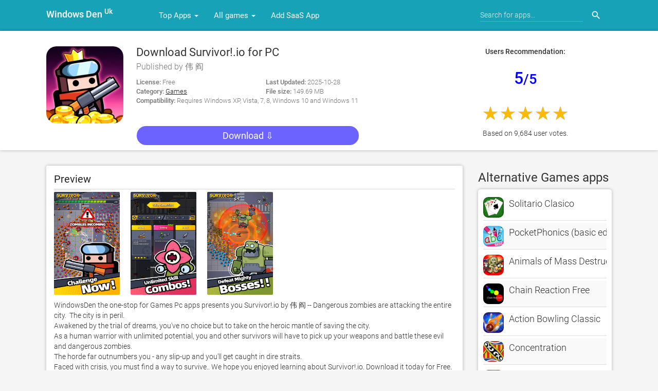

--- FILE ---
content_type: text/html; charset=UTF-8
request_url: https://windowsden.uk/1528941310/survivor-io
body_size: 12065
content:
<!doctype html>
<html lang="en-GB">




    <head>
    <meta charset="utf-8">
    <meta name="viewport" content="width=device-width">

            <title>Download Survivor!.io for PC - Free (Windows 11/10)</title>

            <meta name="description" content="Learn how to download, install and use Survivor!.io App For PC Windows 10/11 and MAC." />
            <meta name="keywords" content="Survivor!.io, Survivor!.io for Pc, Survivor!.io for Mac, Download Survivor!.io, Survivor!.io apk free download, Survivor!.io" />
            <meta property="og:site_name" content="Free Download"/>
            <meta property="og:type" content="article"/>
            <meta property="og:title" content="Survivor!.io for PC Free Download - Free Download"/>
            <meta property="og:description" content="From this page, see how to download, install  and enjoy Survivor!.io on your windows pc 10, 8 or 7 and Mac."/>
            <meta property="og:image" content="https://is2-ssl.mzstatic.com/image/thumb/Purple122/v4/0d/08/bf/0d08bf27-c57f-240f-b47e-eccc3b8d25b7/source/200x200bb.jpg">
            <link rel="canonical" href="https://windowsden.uk/1528941310/survivor-io" />
            <link rel="preload" as="image" href="https://is2-ssl.mzstatic.com/image/thumb/Purple122/v4/0d/08/bf/0d08bf27-c57f-240f-b47e-eccc3b8d25b7/source/200x200bb.jpg" />
 

       
            <!-- CSS and Scripts -->
            <!-- FancyBox -->
        <link rel="stylesheet" href="https://windowsden.uk/public/fancybox/source/jquery.fancybox.css?v=2.1.5" type="text/css" media="screen" />
        <style type="text/css">.round{border-radius:50%}.mobileHide{display:inline}@media  only screen and (min-device-width :320px) and (max-device-width :480px){.mobileHide{display:none}}

        .avatar{background:#205AAC;border-radius:10px;color:#e3eaef;display:inline-block;font-size:20px;font-weight:600;margin:0;position:relative;vertical-align:middle;line-height:1.28;height:110px;width:110px}.avatar[data-initial]::before{color:currentColor;content:attr(data-initial);left:50%;position:absolute;top:50%;transform:translate(-50%, -50%);z-index:1}.text-white{color:#fff;font-style: oblique;font-family:Comic Sans MS, Comic Sans, cursive;}</style>


    <link href="https://windowsden.uk/public/material/css/style.css" rel="stylesheet">
<link rel="icon" type="image/png" href="https://windowsden.uk/public/favicon.ico">
<script type="text/javascript" src="https://windowsden.uk/public/material/js/query.min.js"></script>

<style>

    /* fallback */
@font-face {
  font-family: 'Material Icons';
  font-style: normal;
  font-weight: 400;
  src: url(https://fonts.gstatic.com/s/materialicons/v41/flUhRq6tzZclQEJ-Vdg-IuiaDsNc.woff2) format('woff2');
}

.material-icons {
  font-family: 'Material Icons';
  font-weight: normal;
  font-style: normal;
  font-size: 24px;
  line-height: 1;
  letter-spacing: normal;
  text-transform: none;
  display: inline-block;
  white-space: nowrap;
  word-wrap: normal;
  direction: ltr;
  -moz-font-feature-settings: 'liga';
  -moz-osx-font-smoothing: grayscale;
}
</style>

<style>
    /* cyrillic-ext */
@font-face {
  font-family: 'Roboto';
  font-style: normal;
  font-weight: 300;
  src: local('Roboto Light'), local('Roboto-Light'), url(https://fonts.gstatic.com/s/roboto/v18/KFOlCnqEu92Fr1MmSU5fCRc4EsA.woff2) format('woff2');
  unicode-range: U+0460-052F, U+1C80-1C88, U+20B4, U+2DE0-2DFF, U+A640-A69F, U+FE2E-FE2F;
}
/* cyrillic */
@font-face {
  font-family: 'Roboto';
  font-style: normal;
  font-weight: 300;
  src: local('Roboto Light'), local('Roboto-Light'), url(https://fonts.gstatic.com/s/roboto/v18/KFOlCnqEu92Fr1MmSU5fABc4EsA.woff2) format('woff2');
  unicode-range: U+0400-045F, U+0490-0491, U+04B0-04B1, U+2116;
}
/* greek-ext */
@font-face {
  font-family: 'Roboto';
  font-style: normal;
  font-weight: 300;
  src: local('Roboto Light'), local('Roboto-Light'), url(https://fonts.gstatic.com/s/roboto/v18/KFOlCnqEu92Fr1MmSU5fCBc4EsA.woff2) format('woff2');
  unicode-range: U+1F00-1FFF;
}
/* greek */
@font-face {
  font-family: 'Roboto';
  font-style: normal;
  font-weight: 300;
  src: local('Roboto Light'), local('Roboto-Light'), url(https://fonts.gstatic.com/s/roboto/v18/KFOlCnqEu92Fr1MmSU5fBxc4EsA.woff2) format('woff2');
  unicode-range: U+0370-03FF;
}
/* vietnamese */
@font-face {
  font-family: 'Roboto';
  font-style: normal;
  font-weight: 300;
  src: local('Roboto Light'), local('Roboto-Light'), url(https://fonts.gstatic.com/s/roboto/v18/KFOlCnqEu92Fr1MmSU5fCxc4EsA.woff2) format('woff2');
  unicode-range: U+0102-0103, U+0110-0111, U+1EA0-1EF9, U+20AB;
}
/* latin-ext */
@font-face {
  font-family: 'Roboto';
  font-style: normal;
  font-weight: 300;
  src: local('Roboto Light'), local('Roboto-Light'), url(https://fonts.gstatic.com/s/roboto/v18/KFOlCnqEu92Fr1MmSU5fChc4EsA.woff2) format('woff2');
  unicode-range: U+0100-024F, U+0259, U+1E00-1EFF, U+2020, U+20A0-20AB, U+20AD-20CF, U+2113, U+2C60-2C7F, U+A720-A7FF;
}
/* latin */
@font-face {
  font-family: 'Roboto';
  font-style: normal;
  font-weight: 300;
  src: local('Roboto Light'), local('Roboto-Light'), url(https://fonts.gstatic.com/s/roboto/v18/KFOlCnqEu92Fr1MmSU5fBBc4.woff2) format('woff2');
  unicode-range: U+0000-00FF, U+0131, U+0152-0153, U+02BB-02BC, U+02C6, U+02DA, U+02DC, U+2000-206F, U+2074, U+20AC, U+2122, U+2191, U+2193, U+2212, U+2215, U+FEFF, U+FFFD;
}
/* cyrillic-ext */
@font-face {
  font-family: 'Roboto';
  font-style: normal;
  font-weight: 400;
  src: local('Roboto'), local('Roboto-Regular'), url(https://fonts.gstatic.com/s/roboto/v18/KFOmCnqEu92Fr1Mu72xKOzY.woff2) format('woff2');
  unicode-range: U+0460-052F, U+1C80-1C88, U+20B4, U+2DE0-2DFF, U+A640-A69F, U+FE2E-FE2F;
}
/* cyrillic */
@font-face {
  font-family: 'Roboto';
  font-style: normal;
  font-weight: 400;
  src: local('Roboto'), local('Roboto-Regular'), url(https://fonts.gstatic.com/s/roboto/v18/KFOmCnqEu92Fr1Mu5mxKOzY.woff2) format('woff2');
  unicode-range: U+0400-045F, U+0490-0491, U+04B0-04B1, U+2116;
}
/* greek-ext */
@font-face {
  font-family: 'Roboto';
  font-style: normal;
  font-weight: 400;
  src: local('Roboto'), local('Roboto-Regular'), url(https://fonts.gstatic.com/s/roboto/v18/KFOmCnqEu92Fr1Mu7mxKOzY.woff2) format('woff2');
  unicode-range: U+1F00-1FFF;
}
/* greek */
@font-face {
  font-family: 'Roboto';
  font-style: normal;
  font-weight: 400;
  src: local('Roboto'), local('Roboto-Regular'), url(https://fonts.gstatic.com/s/roboto/v18/KFOmCnqEu92Fr1Mu4WxKOzY.woff2) format('woff2');
  unicode-range: U+0370-03FF;
}
/* vietnamese */
@font-face {
  font-family: 'Roboto';
  font-style: normal;
  font-weight: 400;
  src: local('Roboto'), local('Roboto-Regular'), url(https://fonts.gstatic.com/s/roboto/v18/KFOmCnqEu92Fr1Mu7WxKOzY.woff2) format('woff2');
  unicode-range: U+0102-0103, U+0110-0111, U+1EA0-1EF9, U+20AB;
}
/* latin-ext */
@font-face {
  font-family: 'Roboto';
  font-style: normal;
  font-weight: 400;
  src: local('Roboto'), local('Roboto-Regular'), url(https://fonts.gstatic.com/s/roboto/v18/KFOmCnqEu92Fr1Mu7GxKOzY.woff2) format('woff2');
  unicode-range: U+0100-024F, U+0259, U+1E00-1EFF, U+2020, U+20A0-20AB, U+20AD-20CF, U+2113, U+2C60-2C7F, U+A720-A7FF;
}
/* latin */
@font-face {
  font-family: 'Roboto';
  font-style: normal;
  font-weight: 400;
  src: local('Roboto'), local('Roboto-Regular'), url(https://fonts.gstatic.com/s/roboto/v18/KFOmCnqEu92Fr1Mu4mxK.woff2) format('woff2');
  unicode-range: U+0000-00FF, U+0131, U+0152-0153, U+02BB-02BC, U+02C6, U+02DA, U+02DC, U+2000-206F, U+2074, U+20AC, U+2122, U+2191, U+2193, U+2212, U+2215, U+FEFF, U+FFFD;
}
/* cyrillic-ext */
@font-face {
  font-family: 'Roboto';
  font-style: normal;
  font-weight: 500;
  src: local('Roboto Medium'), local('Roboto-Medium'), url(https://fonts.gstatic.com/s/roboto/v18/KFOlCnqEu92Fr1MmEU9fCRc4EsA.woff2) format('woff2');
  unicode-range: U+0460-052F, U+1C80-1C88, U+20B4, U+2DE0-2DFF, U+A640-A69F, U+FE2E-FE2F;
}
/* cyrillic */
@font-face {
  font-family: 'Roboto';
  font-style: normal;
  font-weight: 500;
  src: local('Roboto Medium'), local('Roboto-Medium'), url(https://fonts.gstatic.com/s/roboto/v18/KFOlCnqEu92Fr1MmEU9fABc4EsA.woff2) format('woff2');
  unicode-range: U+0400-045F, U+0490-0491, U+04B0-04B1, U+2116;
}
/* greek-ext */
@font-face {
  font-family: 'Roboto';
  font-style: normal;
  font-weight: 500;
  src: local('Roboto Medium'), local('Roboto-Medium'), url(https://fonts.gstatic.com/s/roboto/v18/KFOlCnqEu92Fr1MmEU9fCBc4EsA.woff2) format('woff2');
  unicode-range: U+1F00-1FFF;
}
/* greek */
@font-face {
  font-family: 'Roboto';
  font-style: normal;
  font-weight: 500;
  src: local('Roboto Medium'), local('Roboto-Medium'), url(https://fonts.gstatic.com/s/roboto/v18/KFOlCnqEu92Fr1MmEU9fBxc4EsA.woff2) format('woff2');
  unicode-range: U+0370-03FF;
}
/* vietnamese */
@font-face {
  font-family: 'Roboto';
  font-style: normal;
  font-weight: 500;
  src: local('Roboto Medium'), local('Roboto-Medium'), url(https://fonts.gstatic.com/s/roboto/v18/KFOlCnqEu92Fr1MmEU9fCxc4EsA.woff2) format('woff2');
  unicode-range: U+0102-0103, U+0110-0111, U+1EA0-1EF9, U+20AB;
}
/* latin-ext */
@font-face {
  font-family: 'Roboto';
  font-style: normal;
  font-weight: 500;
  src: local('Roboto Medium'), local('Roboto-Medium'), url(https://fonts.gstatic.com/s/roboto/v18/KFOlCnqEu92Fr1MmEU9fChc4EsA.woff2) format('woff2');
  unicode-range: U+0100-024F, U+0259, U+1E00-1EFF, U+2020, U+20A0-20AB, U+20AD-20CF, U+2113, U+2C60-2C7F, U+A720-A7FF;
}
/* latin */
@font-face {
  font-family: 'Roboto';
  font-style: normal;
  font-weight: 500;
  src: local('Roboto Medium'), local('Roboto-Medium'), url(https://fonts.gstatic.com/s/roboto/v18/KFOlCnqEu92Fr1MmEU9fBBc4.woff2) format('woff2');
  unicode-range: U+0000-00FF, U+0131, U+0152-0153, U+02BB-02BC, U+02C6, U+02DA, U+02DC, U+2000-206F, U+2074, U+20AC, U+2122, U+2191, U+2193, U+2212, U+2215, U+FEFF, U+FFFD;
}

</style>

    

            <!--interstatial-->
            
        <!--end interstatial-->
        

</head>
<body>
<div class="navbar navbar-default main-navbar shadow" style="background-color:#17a2b8;" role="navigation">
    <div class="container">
        <div class="navbar-header">
            <button type="button" class="navbar-toggle" data-toggle="collapse" data-target=".navbar-collapse">
                <span class="sr-only">Toggle navigation</span>
                <span class="icon-bar"></span>
                <span class="icon-bar"></span>
                <span class="icon-bar"></span>
            </button>
            <div class="navbar-brand">
                <a href="https://windowsden.uk"> <strong><font color="white">Windows Den <sup>Uk</sup></font></strong> </a>
            </div>
        </div>
        <div class="navbar-collapse collapse navbar-responsive-collapse">
            <ul class="nav navbar-nav">
                <li class="dropdown">
                    <a href="https://windowsden.uk/top-grossing-apps" data-target="#" class="dropdown-toggle" data-toggle="dropdown">Top Apps <b class="caret"></b></a>
                    <ul class="dropdown-menu">
                        <div class="drop-row">
            <li><a href="https://windowsden.uk/top-free-apps">Top Free</a></li>
            <li><a href="https://windowsden.uk/top-grossing-apps">Top Grossing</a></li>
            <li><a href="https://windowsden.uk/top-paid-apps">Most Popular</a></li>
            <li><a href="https://windowsden.uk/new-apps">New</a></li>
            <li><a href="https://windowsden.uk/new-free-apps">New Free</a></li>
            <li><a href="https://windowsden.uk/new-paid-apps">New Paid</a></li>

            <li><a href="https://windowsden.uk/category/6018/books">Books</a></li>
            <li><a href="https://windowsden.uk/category/6000/business">Business</a></li>
            <li><a href="https://windowsden.uk/category/6022/catalogs">Catalogs</a></li>
            <li><a href="https://windowsden.uk/category/6017/education">Education</a></li>
            <li><a href="https://windowsden.uk/category/6016/entertainment">Entertainment</a></li>
            <li><a href="https://windowsden.uk/category/6015/finance">Finance</a></li>
            <li><a href="https://windowsden.uk/category/6023/food-drink">Food drink</a></li>
            <li><a href="https://windowsden.uk/category/6012/lifestyle">Lifestyle</a></li>
            <li><a href="https://windowsden.uk/category/6013/health-fitness">Health Fitness</a></li>


            </div><div class="drop-row">


            <li><a href="https://windowsden.uk/category/6020/medical">Medical</a></li>
            <li><a href="https://windowsden.uk/category/6011/music">Music</a></li>
            <li><a href="https://windowsden.uk/category/6010/navigation">Navigation</a></li>
            <li><a href="https://windowsden.uk/category/6009/news">News</a></li>
            <li><a href="https://windowsden.uk/category/6021/kiosk">Kiosk</a></li>
            <li><a href="https://windowsden.uk/category/6008/photo">Photo</a></li>
            <li><a href="https://windowsden.uk/category/6007/productivity">Productivity</a></li>
            <li><a href="https://windowsden.uk/category/6006/reference">Reference</a></li>
            <li><a href="https://windowsden.uk/category/6024/shopping">Shopping</a></li>
            <li><a href="https://windowsden.uk/category/6005/social-networks">Social networks</a></li>
            <li><a href="https://windowsden.uk/category/6004/sports">Sports</a></li>
            <li><a href="https://windowsden.uk/category/6003/traveling">Traveling</a></li>
            <li><a href="https://windowsden.uk/category/6002/utilities">Utilities</a></li>
            <li><a href="https://windowsden.uk/category/6001/weather">Weather</a></li>

                        </div>
                    </ul>
                </li>


    <li class="dropdown">
       <a href="#" data-target="#" class="dropdown-toggle" data-toggle="dropdown">All games <b class="caret"></b></a>
            <ul class="dropdown-menu">
            <div class="drop-row">

            <li><a href="https://windowsden.uk/games/6014/all-games"> All games </a></li>
            <li><a href="https://windowsden.uk/games/7001/action">Action</a></li>
            <li><a href="https://windowsden.uk/games/7002/adventure">Adventure</a></li>
            <li><a href="https://windowsden.uk/games/7003/arcade">Arcade</a></li>
            <li><a href="https://windowsden.uk/games/7004/board">Board</a></li>
            <li><a href="https://windowsden.uk/games/7005/map">Map</a></li>
            <li><a href="https://windowsden.uk/games/7006/casino">Casino</a></li>
            <li><a href="https://windowsden.uk/games/7009/family">Family</a></li>
            <li><a href="https://windowsden.uk/games/7010/kids">Kids</a></li>
            <li><a href="https://windowsden.uk/games/7011/music">Music</a></li>
            <li><a href="https://windowsden.uk/games/7012/puzzle">Puzzle</a></li>
            <li><a href="https://windowsden.uk/games/7013/racing">Racing</a></li>
            <li><a href="https://windowsden.uk/games/7014/role-play">Role play</a></li>

                        </div><div class="drop-row">

             <li><a href="https://windowsden.uk/apps/VPN">VPN Apps</a></li>
            <li><a href="https://windowsden.uk/apps/IPTV">IPTV Apps</a></li>
            <li><a href="https://windowsden.uk/apps/movies">Movies Apps</a></li>
            <li><a href="https://windowsden.uk/apps/job">Job Apps</a></li>
            <li><a href="https://windowsden.uk/apps/Editor">Editing Apps</a></li>
            <li><a href="https://windowsden.uk/apps/crypto">Crypto Apps</a></li>
            <li><a href="https://windowsden.uk/apps/kodi">Kodi Tv Apps</a></li>
            <li><a href="https://windowsden.uk/apps/video-editor">Video Editors</a></li>
                      
            <li><a href="https://windowsden.uk/games/7015/simulation">Simulation</a></li>
            <li><a href="https://windowsden.uk/games/7016/sports">Sports</a></li>
            <li><a href="https://windowsden.uk/games/7017/strategy">Strategy</a></li>
            <li><a href="https://windowsden.uk/games/7018/triva">Triva</a></li>
            <li><a href="https://windowsden.uk/games/7019/word">Word</a></li>
                        </div>
            </ul>
        </li> 


           <li>
           <a href="https://forms.gle/H1hweXgHYCCdgs9a7"> Add SaaS App </a>
           </li> 


            </ul>
            <form action="https://windowsden.uk/search/" class="navbar-form navbar-right"  style="background-color:#17a2b8;" onsubmit="return false;">
                <input type="hidden" name="_token" value="vbebWcO268TCJu60CwqRqhZlI23uaIUa95X1QI1r">
                <input type="text" placeholder="Search for apps..." name="q" class="form-control input-sm" value=""  />
                
                <button type="submit" class="searchbut" onclick="window.location.href=this.form.action + this.form.q.value;"><i class="material-icons">search</i></button>

            </form>


        </div>
        <!--/.nav-collapse -->
    </div>
</div>

    <!-- start .app display -->
        <div class="headpage">
    <div class="container">
                <div class="headpageimage">
                    <img data-src="https://is2-ssl.mzstatic.com/image/thumb/Purple122/v4/0d/08/bf/0d08bf27-c57f-240f-b47e-eccc3b8d25b7/source/200x200bb.jpg" src="https://windowsden.uk/public/images/loading.svg" alt="Survivor!.io pc" height="150px" width="150px" style="display:inline;border-radius:20px;">
                </div>
                <div class="headpageinfo">
                    <h1 class="product-title">Download Survivor!.io for PC</h1>

                                                    <p class="product-stock">Published by 伟 阎</p>
                        
                    <div class="col product-stock">
                        <ul style="list-style:none;padding: 0px;font-size:13px">
                            <div class="col-12 col-md-7" style="padding: 0px;">
                                <li><b>License:</b> Free</li>
                                <li><b>Category:</b> <a href="https://windowsden.uk/category/6014/games"><u>Games</u></a></li>
                            </div>
                            <div class="col-12 col-md-5" style="padding: 0px;">
                                <li><b>Last Updated:</b> 2025-10-28</li>
                                <li><b>File size:</b> 149.69 MB</li>
                           </div><br>
                            <li><b>Compatibility:</b> Requires Windows XP, Vista, 7, 8, Windows 10 and Windows 11</li>
                        </ul>
                    </div><br/> 
                    <a href="#download" rel="nofollow noreferrer noopener" class="btn btn-raised btn-warning btn-block" style="border-radius:20px;font-size:18px;background-color:#6c63ff">Download &#x21E9;</a>

                </div>

        <div class="headpageright mobileHide">
                    <div class="postactions">
                <div class="scorecount">
                <b>Users Recommendation:</b>
                <br/><br/>
                <font color="blue" size="6"><b>5<small>/5</small></b></font>
                <br/><br/>
                <div class="bigstarbox">
                <span class="bigstars">5</span>
                </div>
                <div class="scorecount"><span>Based on 9,684 user votes.</span></div>
                </div>
            </div>
                 </div>

      </div>
    </div>

        <div class="container">

<div style="margin:0px 0px 20px 0px;" class="mobileHide">
    <!--980x300-->
   
    <!--980x300-->
</div>


        <div class="col-md-9" style="margin-top: 30px;padding-left:0px;">


                    <div class="postmain">
                        <div class="postmaintitle" style="margin-bottom:5px;">
                            <h3>Preview</h3>
                        </div>
                        <div class="postscreens">

                    <a class="fancybox" rel="group" href="https://is1-ssl.mzstatic.com/image/thumb/Purple221/v4/5c/ea/e8/5ceae8dc-44e0-8fd9-112a-6a23598f678a/d6b27e65-2c23-4452-ab30-7dfa7c7ba045_1.png/392x696bb.png"><img data-src="https://is1-ssl.mzstatic.com/image/thumb/Purple221/v4/5c/ea/e8/5ceae8dc-44e0-8fd9-112a-6a23598f678a/d6b27e65-2c23-4452-ab30-7dfa7c7ba045_1.png/392x696bb.png" src="https://windowsden.uk/public/images/loading.svg" alt="->" height="200px" width="200px"></a> &nbsp;<a class="fancybox" rel="group" href="https://is1-ssl.mzstatic.com/image/thumb/Purple211/v4/8e/49/39/8e493989-54a7-ca05-3b9d-40e91f9532c9/602e5ccc-02b1-475f-a519-9cd4eb0152a0_2.png/392x696bb.png"><img data-src="https://is1-ssl.mzstatic.com/image/thumb/Purple211/v4/8e/49/39/8e493989-54a7-ca05-3b9d-40e91f9532c9/602e5ccc-02b1-475f-a519-9cd4eb0152a0_2.png/392x696bb.png" src="https://windowsden.uk/public/images/loading.svg" alt="->" height="200px" width="200px"></a> &nbsp;<a class="fancybox" rel="group" href="https://is1-ssl.mzstatic.com/image/thumb/Purple221/v4/05/1f/d6/051fd645-391d-5831-bd43-c9e480205315/216af183-702b-45a4-9097-23617d65e6fb_3.png/392x696bb.png"><img data-src="https://is1-ssl.mzstatic.com/image/thumb/Purple221/v4/05/1f/d6/051fd645-391d-5831-bd43-c9e480205315/216af183-702b-45a4-9097-23617d65e6fb_3.png/392x696bb.png" src="https://windowsden.uk/public/images/loading.svg" alt="->" height="200px" width="200px"></a> &nbsp;                        </div>
                        <div class="postmaindescr featshorten--">
                                <p>WindowsDen the one-stop for Games Pc apps presents you Survivor!.io by 伟 阎 -- Dangerous zombies are attacking the entire city.  The city is in peril.  
Awakened by the trial of dreams, you&#039;ve no choice but to take on the heroic mantle of saving the city. 
As a human warrior with unlimited potential, you and other survivors will have to pick up your weapons and battle these evil and dangerous zombies. 
The horde far outnumbers you - any slip-up and you&#039;ll get caught in dire straits. 
Faced with crisis, you must find a way to survive.. We hope you enjoyed learning about Survivor!.io. Download it today for Free. It's only 149.69 MB. Follow our tutorials below to get Survivor io version 4.3.0 working on Windows 10 and 11. </p> 
                    <!-- end .desc -->
                        </div>

                    </div>


<!--old apk position-->


                                <div class="postscreens" style="background-color:#f8f9fa;"><center>
                   
                </div>
                


        <div class="postmain" id="download">

        <div class="postmaintitle" style="margin-bottom:5px;">
            <h2><b>GET Survivor!.io for PC </b></h2>
        </div>
        <div class="postmaindescr" style="border-radius: 20px;"><br/>
           <!--start if for Windows availability-->
            <h4><b>After checking the 💻 Windows AppStore, we found the following Survivor!.io apps (Available for Direct download):</b></h4><br/>

            <div class="table-responsive">
                 <table class="table table-hover">
                    <thead>
                        <tr>
                            <th>SN.</th>
                            <th>App</th>
                            <th>Download</th>
                            <th>Developer</th>
                        </tr>
                    </thead>
                    <tbody>
                    
                                                                <tr>
                            <td>1.</td>
                            <td>
                                <img data-src="https://store-images.s-microsoft.com/image/apps.30834.14532012929760657.c0209bae-77dd-48e1-8873-9b9c37d942e4.1db074dd-c077-44d3-9415-63f941f1816d?w=120&h=120&q=60" src="https://windowsden.uk/public/images/loading.svg" style="padding: 5px;background: #f7f7f7;border-radius: 50px;" height="50px" width="50px">
                                &nbsp; <strong>Survivor Puzzle  &nbsp;&nbsp;<span class="fa fa-check-circle mr-1" style="color:#dc3545;font-size:16px"></span>  </strong>
                            </td>
                            <td> 
                                <a href="https://apps.microsoft.com/detail/9p3sdc8wzw02" class="btn btn-raised btn-warning btn-sm" style="border-radius: 20px;" target="_blank" rel="nofollow noopener noreferrer"> <span class="fa fa-fw fa-windows mr-1"></span> <font color="white">Download &#8626;</font></a> 
                            </td>
                            <td>‪Best Hypercasual Games‬</td>
                                                                                      <tr>
                            <td>2.</td>
                            <td>
                                <img data-src="https://store-images.s-microsoft.com/image/apps.35349.14481859054096195.adcac410-de7a-4813-a627-c55badd9aa3a.291ab022-eec0-451b-9447-63df945c4294?w=120&h=120&q=60" src="https://windowsden.uk/public/images/loading.svg" style="padding: 5px;background: #f7f7f7;border-radius: 50px;" height="50px" width="50px">
                                &nbsp; <strong>Alien Invaders.io  </strong>
                            </td>
                            <td> 
                                <a href="https://apps.microsoft.com/detail/9nzfhmfwlll0" class="btn btn-raised btn-warning btn-sm" style="border-radius: 20px;" target="_blank" rel="nofollow noopener noreferrer"> <span class="fa fa-fw fa-windows mr-1"></span> <font color="white">Download &#8626;</font></a> 
                            </td>
                            <td>‪Game Box Studios‬</td>
                                                                                      <tr>
                            <td>3.</td>
                            <td>
                                <img data-src="https://store-images.s-microsoft.com/image/apps.46743.13510798886905875.f4e4e0e2-985f-4086-9cb1-769039fbb96b.cf706c0f-812a-4470-b5d6-d8341a3b5006?w=120&h=120&q=60" src="https://windowsden.uk/public/images/loading.svg" style="padding: 5px;background: #f7f7f7;border-radius: 50px;" height="50px" width="50px">
                                &nbsp; <strong>Survivors: The Quest  </strong>
                            </td>
                            <td> 
                                <a href="https://apps.microsoft.com/detail/9nblggh58qd4" class="btn btn-raised btn-warning btn-sm" style="border-radius: 20px;" target="_blank" rel="nofollow noopener noreferrer"> <span class="fa fa-fw fa-windows mr-1"></span> <font color="white">Download &#8626;</font></a> 
                            </td>
                            <td>‪G5 Entertainment AB‬</td>
                                                                                      <tr>
                            <td>4.</td>
                            <td>
                                <img data-src="https://store-images.s-microsoft.com/image/apps.58941.14514486351877522.8d011006-d8f5-4cc1-90b6-9c0f8573810a.6dfec66b-2760-4cd1-baac-437bfa019059?w=120&h=120&q=60" src="https://windowsden.uk/public/images/loading.svg" style="padding: 5px;background: #f7f7f7;border-radius: 50px;" height="50px" width="50px">
                                &nbsp; <strong>The Survival Hunter Games<br>
2  </strong>
                            </td>
                            <td> 
                                <a href="https://apps.microsoft.com/detail/9p13v59b13lp" class="btn btn-raised btn-warning btn-sm" style="border-radius: 20px;" target="_blank" rel="nofollow noopener noreferrer"> <span class="fa fa-fw fa-windows mr-1"></span> <font color="white">Download &#8626;</font></a> 
                            </td>
                            <td>‪Aeria Canada Studio, Inc.‬</td>
                                                                                      <tr>
                            <td>5.</td>
                            <td>
                                <img data-src="https://store-images.s-microsoft.com/image/apps.4920.13510798887552697.6989511f-814a-45ec-a3f8-9c7a02c34663.2c995f47-11c2-4df1-97ec-67fe716c160f?w=120&h=120&q=60" src="https://windowsden.uk/public/images/loading.svg" style="padding: 5px;background: #f7f7f7;border-radius: 50px;" height="50px" width="50px">
                                &nbsp; <strong>Zombie Killer Survival  </strong>
                            </td>
                            <td> 
                                <a href="https://apps.microsoft.com/detail/9nblggh4rrn2" class="btn btn-raised btn-warning btn-sm" style="border-radius: 20px;" target="_blank" rel="nofollow noopener noreferrer"> <span class="fa fa-fw fa-windows mr-1"></span> <font color="white">Download &#8626;</font></a> 
                            </td>
                            <td>‪CD Games‬</td>
                                                              </tr>
                    </tbody>
                </table><br/>


            </div><!--end responsive table-->
                <center>
                    <br/><p class="h3"><b> OR</b></p><br/>
                    <p class="h3"><b>Alternatively, download Survivor!.io APK for PC (Emulator) below:</b></p>
                </center>
        <!--end if for Windows alternatives-->
        </div>
    </div>
        <!-- end .postmain -->



                 <div class="postmain">
            <div class="postmaintitle" style="margin-bottom:5px;">
                <center><h3><b>Download Survivor!.io APK for use on PC</b></h3></center>
            </div>
            <div class="postmaindescr">

                                  <div class="table-responsive" style="display: none;">
                                                <table class="tableSeconday">
                                                    <thead>
                                                    <tr><th colspan="2">TOTAL BACKLOG: 20</th></tr>
                                                    </thead>
                                                <tbody>
                                                    <tr><td>Lotus Greens Enviro City</td><td>15</td></tr>
                                                    <tr><td>Lotus Greens Enviro City</td><td>15</td></tr>
                                                </tbody>
                                                </table><!--/tableSeconday-->
                                    </div><!--/table-responsive-->
     
                <div class="table-responsive">
                    <table class="table table-hover tableSeconday">
                        <thead><tr>
                        <th>Download</th>
                        <th>Developer</th>
                        <th>Rating</th>
                        <th>Reviews</th>
                        </tr></thead>
                    <tbody>
                    <!-- first-->
                                        <tr>
                    <td>
                        <strong>Survivor.io  
                            
                        </strong><br/>
                    <a href="https://d.apkpure.net/b/APK/com.dxx.firenow?version=latest" class="btn btn-raised btn-success" rel="nofollow noopener noreferrer" style="background-color:#6c63ff;color:#fff;border-radius: 20px;">Download Apk for PC &#8626;</a>
                    </td>
                    <td>Habby</td>
                    <td>4.6</td>
                    <td>844,236</td>
                    
                    <!-- end first-->
                     
                      <tr>
                      <td>
                        <strong>Survivor.io  
                            
                        </strong><br/>
                          <a href="#my_modal" class="btn btn-raised btn-warning btn-sm" rel="nofollow noopener noreferrer" data-toggle="modal" data-url="com.dxx.firenow" style="background-color:#6c63ff;color:#fff;border-radius: 10px;"> GET &#8626;</a>
                      </td>
                      <td>Habby</td>
                      <td>4.6</td>
                      <td>844,236</td>
                     
                      <tr>
                      <td>
                        <strong>Space Survival.io   
                            
                        </strong><br/>
                          <a href="#my_modal" class="btn btn-raised btn-warning btn-sm" rel="nofollow noopener noreferrer" data-toggle="modal" data-url="com.casual.mirror.cut.survivor.android" style="background-color:#6c63ff;color:#fff;border-radius: 10px;"> GET &#8626;</a>
                      </td>
                      <td>Superfunpro LIMITED</td>
                      <td>4.5</td>
                      <td>763</td>
                     
                      <tr>
                      <td>
                        <strong>Survival io: Surival io<br>
Surviv  
                            
                        </strong><br/>
                          <a href="#my_modal" class="btn btn-raised btn-warning btn-sm" rel="nofollow noopener noreferrer" data-toggle="modal" data-url="survival.io.survive.surviv.survior.serviver" style="background-color:#6c63ff;color:#fff;border-radius: 10px;"> GET &#8626;</a>
                      </td>
                      <td>BitEpoch</td>
                      <td>3</td>
                      <td>100</td>
                     
                      <tr>
                      <td>
                        <strong>Slime Survivor  
                            
                        </strong><br/>
                          <a href="#my_modal" class="btn btn-raised btn-warning btn-sm" rel="nofollow noopener noreferrer" data-toggle="modal" data-url="com.zombie.last.survivor" style="background-color:#6c63ff;color:#fff;border-radius: 10px;"> GET &#8626;</a>
                      </td>
                      <td>WeMaster Games</td>
                      <td>2.5</td>
                      <td>86</td>
                     
                      <tr>
                      <td>
                        <strong>NINJA SURVIVOR.io  
                            
                        </strong><br/>
                          <a href="#my_modal" class="btn btn-raised btn-warning btn-sm" rel="nofollow noopener noreferrer" data-toggle="modal" data-url="com.ttm.ninjasurvivorio" style="background-color:#6c63ff;color:#fff;border-radius: 10px;"> GET &#8626;</a>
                      </td>
                      <td>2TM</td>
                      <td>4.2</td>
                      <td>289</td>
                                        </tr></tbody></table>
                </div>
                <div class="viewSection"><a id="showRows" href="#ad-tab" class="btn btn-raised btn-warning btn-sm btn-block" style="color:#fff;border-radius:28px"><b>Show more options</b> &#8645; </a></div><br/>

                </div>
            </div>
        

    <div class="postmain">
        <div class="postmaintitle" style="margin-bottom:5px;">
            <p class="h3"><b>Follow Tutorial below to use Survivor!.io APK on PC:</b><br/></p>
        </div>
        <div class="postmaindescr">
                
<ol style="margin-top:10px; font-size: 15px;font-weight:400;">
<li>Download an Android App emulator. <br/>
    An emulator imitates/ emulates an android device on your computer, making it easy to install and run android apps from the comfort of your PC. We've listed the best below:<br>
    <ol type="A">
        <li><a href="https://www.bignox.com/en/download/fullPackage" target="_blank" rel="nofollow" style="color:#6c63ff"><u>Nox &raquo;</u></a></li>
        <li><a href="https://bluestacks.com/" target="_blank" rel="nofollow" style="color:#6c63ff"><u>Bluestacks &raquo;</u></a></li>
    </ol>
</li><br>

<li>Install the Bluestacks.exe or Nox.exe Software emulator on your Windows PC.</li><br>

<li>Run Survivor io on PC:</li>
    <ol type="i">
        <li>Once installed, open the Emulator app, type <u>Survivor io</u> in the search bar and search.</li>
        <li>You will immediately see Survivor io. Open it and click <u>Install</u>. The app will start Installing.</li>
        <li>To run the Survivor io app on PC, open Emulator &raquo; "All Apps" &raquo; Survivor!.io.</li>
    </ol>
</li>
</ol>

                        </div>
                    </div>
                    <!-- end .postmain -->


                <div class="postmain"> 
                  <p style="font-size:20px;"><b>Get Survivor!.io on Apple Mac</b></p><br/>
                  <div class="table-responsive">
                    <table class="table table-hover"><thead><tr>
                    <th>Download</th>
                    <th>Developer</th>
                    <th>Rating</th>
                    <th>Score</th>
                    </tr></thead>

                    <tbody><tr>
                    <td><a href="https://apps.apple.com/gb/app/survivor-io/id1528941310?uo=4&at=1528941310" target="_blank" class="btn btn-raised btn-sm btn-warning" rel="nofollow noopener noreferrer" style="color:#fff;">Download Mac App</a></td>
                    <td>伟 阎</td>
                    <td>9684</td>
                    <td>4.66945</td>
                    </tr></tbody></table>
                   </div>
                </div><br/>



   <!-- end .postmain FAQ description below -->


                    <!-- end .customerreviews -->

                </div><!-- end .col-md-8 -->






                <!-- .post-sidebar -->
        <div class="col-md-3" style="padding-right:0px;"><br/>
                  
               <h3 style="font-style:arial;font-weight:400;">Alternative Games apps</h3>
                <div class="topbox box2" style="border-radius:5px;">
                                                                    <div class="topboxitem truncate">
                                    <a href="https://windowsden.uk/284945681/solitario-clasico">
                                        <div class="topboximage"><img data-src="https://is1-ssl.mzstatic.com/image/thumb/Purple123/v4/0a/da/4b/0ada4b0c-6876-b77b-dcc7-75a96cd1c2cc/source/200x200bb.jpg" src="https://windowsden.uk/public/images/loading.svg"  alt="" width="40px" height="40px" style="background-color:#f7f7f7;border-radius:10px;"></div>
                                        <div class="topboxtitle"><p><font size="4">Solitario Clasico</font></p></div>
                                    </a>
                                </div>
                                                    <div class="topboxitem truncate">
                                    <a href="https://windowsden.uk/299342927/pocketphonics-basic-edition">
                                        <div class="topboximage"><img data-src="https://is1-ssl.mzstatic.com/image/thumb/Purple113/v4/8e/2c/2f/8e2c2fc3-f75a-e528-4501-981b3fdae426/source/200x200bb.jpg" src="https://windowsden.uk/public/images/loading.svg"  alt="" width="40px" height="40px" style="background-color:#f7f7f7;border-radius:10px;"></div>
                                        <div class="topboxtitle"><p><font size="4">PocketPhonics (basic edition)</font></p></div>
                                    </a>
                                </div>
                                                    <div class="topboxitem truncate">
                                    <a href="https://windowsden.uk/299949457/animals-of-mass-destruction">
                                        <div class="topboximage"><img data-src="https://is1-ssl.mzstatic.com/image/thumb/Purple113/v4/a5/f9/d5/a5f9d570-4e7f-30e3-693c-863e00b6f4b7/source/200x200bb.jpg" src="https://windowsden.uk/public/images/loading.svg"  alt="" width="40px" height="40px" style="background-color:#f7f7f7;border-radius:10px;"></div>
                                        <div class="topboxtitle"><p><font size="4">Animals of Mass Destruction</font></p></div>
                                    </a>
                                </div>
                                                    <div class="topboxitem truncate">
                                    <a href="https://windowsden.uk/300263203/chain-reaction-free">
                                        <div class="topboximage"><img data-src="https://is5-ssl.mzstatic.com/image/thumb/Purple/v4/35/15/90/351590fe-3e6b-033d-7342-3bfe96e81c6a/source/200x200bb.jpg" src="https://windowsden.uk/public/images/loading.svg"  alt="" width="40px" height="40px" style="background-color:#f7f7f7;border-radius:10px;"></div>
                                        <div class="topboxtitle"><p><font size="4">Chain Reaction Free</font></p></div>
                                    </a>
                                </div>
                                                    <div class="topboxitem truncate">
                                    <a href="https://windowsden.uk/301695105/action-bowling-classic">
                                        <div class="topboximage"><img data-src="https://is4-ssl.mzstatic.com/image/thumb/Purple118/v4/c1/40/20/c14020ba-2f43-1caf-770b-d8d0f82863eb/source/200x200bb.jpg" src="https://windowsden.uk/public/images/loading.svg"  alt="" width="40px" height="40px" style="background-color:#f7f7f7;border-radius:10px;"></div>
                                        <div class="topboxtitle"><p><font size="4">Action Bowling Classic</font></p></div>
                                    </a>
                                </div>
                                                    <div class="topboxitem truncate">
                                    <a href="https://windowsden.uk/305317677/concentration">
                                        <div class="topboximage"><img data-src="https://is4-ssl.mzstatic.com/image/thumb/Purple127/v4/e2/e6/2c/e2e62cac-aeea-5e9c-53e3-86638eb2d1ca/source/200x200bb.jpg" src="https://windowsden.uk/public/images/loading.svg"  alt="" width="40px" height="40px" style="background-color:#f7f7f7;border-radius:10px;"></div>
                                        <div class="topboxtitle"><p><font size="4">Concentration</font></p></div>
                                    </a>
                                </div>
                                                    <div class="topboxitem truncate">
                                    <a href="https://windowsden.uk/305465304/smart-educational-games">
                                        <div class="topboximage"><img data-src="https://is2-ssl.mzstatic.com/image/thumb/Purple128/v4/f0/ed/2e/f0ed2ec5-3054-2ce1-454c-ad03c3b308be/source/200x200bb.jpg" src="https://windowsden.uk/public/images/loading.svg"  alt="" width="40px" height="40px" style="background-color:#f7f7f7;border-radius:10px;"></div>
                                        <div class="topboxtitle"><p><font size="4">Smart Educational Games</font></p></div>
                                    </a>
                                </div>
                                                    <div class="topboxitem truncate">
                                    <a href="https://windowsden.uk/307466242/sudoku-full-version">
                                        <div class="topboximage"><img data-src="https://is2-ssl.mzstatic.com/image/thumb/Purple122/v4/34/37/a3/3437a3e2-b313-9a3d-c790-b1efeb40d439/source/200x200bb.jpg" src="https://windowsden.uk/public/images/loading.svg"  alt="" width="40px" height="40px" style="background-color:#f7f7f7;border-radius:10px;"></div>
                                        <div class="topboxtitle"><p><font size="4">Sudoku (Full Version)</font></p></div>
                                    </a>
                                </div>
                                                    <div class="topboxitem truncate">
                                    <a href="https://windowsden.uk/317926606/i-fishing-saltwater-edition">
                                        <div class="topboximage"><img data-src="https://is3-ssl.mzstatic.com/image/thumb/Purple128/v4/9b/2e/b6/9b2eb61b-3df9-a526-9f08-a37938e057c8/source/200x200bb.jpg" src="https://windowsden.uk/public/images/loading.svg"  alt="" width="40px" height="40px" style="background-color:#f7f7f7;border-radius:10px;"></div>
                                        <div class="topboxtitle"><p><font size="4">i Fishing Saltwater Edition</font></p></div>
                                    </a>
                                </div>
                                                    <div class="topboxitem truncate">
                                    <a href="https://windowsden.uk/319044149/the-wars-defence-nation-through-the-ages-of-time">
                                        <div class="topboximage"><img data-src="https://is2-ssl.mzstatic.com/image/thumb/Purple62/v4/aa/3f/4b/aa3f4be9-e43a-0df6-f9fe-0a916f0e65d5/source/200x200bb.jpg" src="https://windowsden.uk/public/images/loading.svg"  alt="" width="40px" height="40px" style="background-color:#f7f7f7;border-radius:10px;"></div>
                                        <div class="topboxtitle"><p><font size="4">The Wars - defence nation through the ages of time</font></p></div>
                                    </a>
                                </div>
                                                    <div class="topboxitem truncate">
                                    <a href="https://windowsden.uk/320638539/evacuation">
                                        <div class="topboximage"><img data-src="https://is4-ssl.mzstatic.com/image/thumb/Purple/v4/7e/7e/5f/7e7e5f90-10c2-1fc7-9bd7-b7569bfb600d/source/200x200bb.jpg" src="https://windowsden.uk/public/images/loading.svg"  alt="" width="40px" height="40px" style="background-color:#f7f7f7;border-radius:10px;"></div>
                                        <div class="topboxtitle"><p><font size="4">Evacuation</font></p></div>
                                    </a>
                                </div>
                                                    <div class="topboxitem truncate">
                                    <a href="https://windowsden.uk/323130840/speed-angiology-md">
                                        <div class="topboximage"><img data-src="https://is4-ssl.mzstatic.com/image/thumb/Purple122/v4/19/2f/c7/192fc74b-3513-28dc-80fd-164242b1a7fc/source/200x200bb.jpg" src="https://windowsden.uk/public/images/loading.svg"  alt="" width="40px" height="40px" style="background-color:#f7f7f7;border-radius:10px;"></div>
                                        <div class="topboxtitle"><p><font size="4">Speed Angiology MD</font></p></div>
                                    </a>
                                </div>
                                                    <div class="topboxitem truncate">
                                    <a href="https://windowsden.uk/324277188/french-dictionary-dixel-mobile">
                                        <div class="topboximage"><img data-src="https://is4-ssl.mzstatic.com/image/thumb/Purple71/v4/a6/55/57/a6555745-b99e-c1ad-7383-279bf0c874b1/source/200x200bb.jpg" src="https://windowsden.uk/public/images/loading.svg"  alt="" width="40px" height="40px" style="background-color:#f7f7f7;border-radius:10px;"></div>
                                        <div class="topboxtitle"><p><font size="4">French dictionary DIXEL Mobile</font></p></div>
                                    </a>
                                </div>
                                                    <div class="topboxitem truncate">
                                    <a href="https://windowsden.uk/324530319/all-american-girls-concentration-memory-game">
                                        <div class="topboximage"><img data-src="https://is4-ssl.mzstatic.com/image/thumb/Purple18/v4/6d/52/a8/6d52a80f-a472-1252-e77e-f4c6b9ff765e/source/200x200bb.jpg" src="https://windowsden.uk/public/images/loading.svg"  alt="" width="40px" height="40px" style="background-color:#f7f7f7;border-radius:10px;"></div>
                                        <div class="topboxtitle"><p><font size="4">All American Girls Concentration Memory Game</font></p></div>
                                    </a>
                                </div>
                                                    <div class="topboxitem truncate">
                                    <a href="https://windowsden.uk/327697342/flashtopass-scholastic-edition">
                                        <div class="topboximage"><img data-src="https://is3-ssl.mzstatic.com/image/thumb/Purple118/v4/07/b9/64/07b96499-d040-ac4a-b86d-a87653192c99/source/200x200bb.jpg" src="https://windowsden.uk/public/images/loading.svg"  alt="" width="40px" height="40px" style="background-color:#f7f7f7;border-radius:10px;"></div>
                                        <div class="topboxtitle"><p><font size="4">FlashToPass Scholastic Edition</font></p></div>
                                    </a>
                                </div>
                                                    </div>



<div style="margin:0px 0px 20px 0px;" class="postscreens">
    <!--300x600-->
    
    <!--300x600-->
</div>

                <h3 style="font-style:arial;font-weight:400;">Other Apps from this Developer</h3>
                <div class="topbox box2" style="border-radius:5px;">
                                                                                                                 </div>

                    
        </div> 
        <!-- end .post-sidebar -->


    </div>
</div>


<!-- download links modal -->
<div class="modal" id="my_modal">
  <div class="modal-dialog">
    <div class="modal-content">
      <div class="modal-header" style="background:#f8f9fa">
            <button type="button" class="close" data-dismiss="modal"><span aria-hidden="true">&times;</span><span class="sr-only">Close</span></button>
            <h4 class="modal-title">Download Sources</h4><br/>
      </div>
      <div class="modal-body">
            <center><p style="font-size:20px;font-weight:500;">Link is ready. Start Download:</p><br/>
            <a href="#" class="btn btn-raised btn-success btn-lg btn-setup" rel="nofollow noopener noreferrer" style="color:#fff;border-radius:20px"> Download APK for PC</a><br/></center>
      </div>
      <div class="modal-footer" style="background:#f8f9fa">
        <button type="button" class="btn btn-default dtn-sm" data-dismiss="modal">Close</button>
      </div>
    </div>
  </div>
</div>
<!-- end download links modal -->

<style type="text/css">
.topbox {background:#ffffff;padding:10px;border-radius: 2px;-webkit-box-shadow: 0 0 6px rgba(0,0,0,0.27);-moz-box-shadow: 0 0 6px rgba(0,0,0,0.27);box-shadow: 0 0 6px rgba(0,0,0,0.27);}
.topbox h2 {margin-top: 5px;margin-bottom:10px;margin-left: 5px;font-size: 22px;font-weight: 400;color: #212121;border-bottom: 1px solid #007bff;padding-bottom: 10px;}
.topbox .topboxitem  {width: 100%;padding: 5px 0px;display: inline-block;border-bottom: 1px solid #ddd;}
.topbox .topboxitem .topboximage {}
.topbox .topboxitem .topboximage img {float: left;margin-right: 10px;vertical-align: top;}
.topbox .topboxitem .topboxtitle {font-size:14px;color:#333;}
.topbox .topboxitem:nth-child(even) {background-color:#f9f9f9;}
.topbox .topboxitem .nr1 a {color:#1db954;}
.truncate {width: 20px; white-space: nowrap; overflow: hidden; text-overflow: ellipsis;}
.rounded-list {
border-radius: 100%;
text-align: center;
line-height: 55px;
display: block;
width: 44px;
height: 55px;
float: left;
margin-right: 10px;
transition: all .3s ease-out;   
}
.rounded-list a{
cursor:default;
text-align: center;
line-height: 55px;
font-size: 28px;
}
.rounded-list:hover{
-webkit-transform:rotate(360deg);
-moz-transform:rotate(360deg);
-ms-transform:rotate(360deg);
-o-transform:rotate(360deg);
transform:rotate(360deg); 
}
.rounded-list a:hover{color: #212121;}
/*------------------ Index Pages -----------------------*/</style>


<script>
$('#my_modal').on('show.bs.modal', function(e) {
    var url = $(e.relatedTarget).data('url');
    var link = 'https://d.apkpure.net/b/APK/'+ url +'?version=latest'
    $(e.currentTarget).find('.btn-setup').attr("href", link);
});
</script>

<!-- end download links js-->
<script defer>
var rows = $(".tableSeconday:eq(1) tr");
$(rows).slice(2,rows.length).each(function(index, element) {
       $(this).hide();
});
    // toggle rows
$( ".viewSection a" ).click(function() {
        $(rows).slice(4,rows.length).each(function(index, element) {
            if ($(this).is(":visible")) {
               $(this).hide();
               $("#showRows").html("Show more options");
            } else {
                $(this).show();
                $("#showRows").html("Show less");
            }
        });
});
</script>
<!-- end table hidder js-->

<script type="text/javascript" src="https://windowsden.uk/public/js/bigstar-rating.js" defer></script>
<script type="text/javascript" defer>
    jQuery(function() {
        jQuery('span.bigstars').bigstars();
    });
</script>
<script type="text/javascript" src="https://windowsden.uk/public/js/star-rating.js" defer></script>
<script type="text/javascript">
    jQuery(function() {
        jQuery('span.stars').stars();
    });
</script>
<script type="text/javascript" defer>
    $(document).ready(function() {
        $(".fancybox").fancybox();
    });
</script>
<script type="text/javascript" src="https://windowsden.uk/public/fancybox/lib/jquery.mousewheel-3.0.6.pack.js" defer></script>
<script type="text/javascript" src="https://windowsden.uk/public/fancybox/source/jquery.fancybox.pack.js?v=2.1.5" defer></script>
<script src="https://windowsden.uk/public/js/imglazyload.js"></script>
<script>
    //lazy loading
    $('.container img').imgLazyLoad({
        // jquery selector or JS object
        container: window,
        // jQuery animations: fadeIn, show, slideDown
        effect: 'fadeIn',
        // animation speed
        speed: 600,
        // animation delay
        delay: 400,
        // callback function
        callback: function(){}
    });
</script>
<script defer>
    $(document).ready(function(){

        // hide #back-top first
        $("#back-top").hide();

        // fade in #back-top
        $(function () {
            $(window).scroll(function () {
                if ($(this).scrollTop() > 200) {
                    $('#back-top').fadeIn();
                } else {
                    $('#back-top').fadeOut();
                }
            });

            // scroll body to 0px on click
            $('#back-top a').click(function () {
                $('body,html').animate({
                    scrollTop: 0
                }, 800);
                return false;
            });
        });

    });
</script>
<script>
function truncateText(selector, maxLines) {
  var elements = document.querySelectorAll(selector);
  for (var i = 0; i < elements.length; i++) {
    var element = elements[i];
    var lineHeight = parseInt(getComputedStyle(element).lineHeight);
    var maxHeight = maxLines * lineHeight;
    var currentHeight = element.clientHeight;
    var currentText = element.innerHTML.trim();
    if (currentHeight > maxHeight) {
      var words = currentText.split(' ');
      var truncatedText = '';
      var truncatedHeight = 0;
      while (truncatedHeight < maxHeight) {
        truncatedText += words.shift() + ' ';
        element.innerHTML = truncatedText + '...<a href="#" style="font-size:14px;color: #3b5998;font-weight:500;" class="read-more"> ..read more &#x276F;</a>';
        truncatedHeight = element.clientHeight;
      }
      element.addEventListener('click', function(e) {
        e.preventDefault();
        element.innerHTML = currentText + '';
      });
      element.classList.add('truncated');
    }
  }
}
truncateText('div.featshorten', 6);
</script>

<script type="text/javascript">
$(function(){ /* to make sure the script runs after page load */
  $('.item').each(function(event){ /* select all divs with the item class */
    var max_length = 500; /* set the max content length before a read more link will be added */  
    if($(this).html().length > max_length){ /* check for content length */
      
      var short_content   = $(this).html().substr(0,max_length); /* split the content in two parts */
      var long_content  = $(this).html().substr(max_length);

      $(this).html(short_content+
             '<a href="#" style="color: #3b5998;font-weight:600;" class="read_more"><br/>Read more &#9662;</a>'+
             '<span class="more_text" style="display:none;">'+long_content+'</span>'); /* Alter the html to allow the read more functionality */
      $(this).find('a.read_more').click(function(event){ /* find the a.read_more element within the new html and bind the following code to it */
        event.preventDefault(); /* prevent the a from changing the url */
        $(this).hide(); /* hide the read more button */
        $(this).parents('.item').find('.more_text').show(); /* show the .more_text span */
     
      }); 
    }
  });
});
</script>
<script defer>
$(document).ready(function () {
    $('.avatar').each(function () {
        $(this).css('background', randomColor());
    });
});
var randomColor = function () {
    return "#"+(Math.random()*16777215|0).toString(16);
};
</script>
<p id="back-top"><a href="#top"><i class="material-icons">keyboard_arrow_up</i></a></p>
<!-- Yandex.Metrika counter -->
<script type="text/javascript" >
   (function(m,e,t,r,i,k,a){m[i]=m[i]||function(){(m[i].a=m[i].a||[]).push(arguments)};
   m[i].l=1*new Date();
   for (var j = 0; j < document.scripts.length; j++) {if (document.scripts[j].src === r) { return; }}
   k=e.createElement(t),a=e.getElementsByTagName(t)[0],k.async=1,k.src=r,a.parentNode.insertBefore(k,a)})
   (window, document, "script", "https://mc.yandex.ru/metrika/tag.js", "ym");

   ym(50890073, "init", {
        clickmap:true,
        trackLinks:true,
        accurateTrackBounce:true,
        webvisor:true
   });
</script>
<noscript><div><img src="https://mc.yandex.ru/watch/50890073" style="position:absolute; left:-9999px;" alt="" /></div></noscript>
<!-- /Yandex.Metrika counter --><script src="https://windowsden.uk/public/material/js/bootstrap.min.js"></script>
<script src="https://windowsden.uk/public/material/js/ripples.min.js"></script>
<script src="https://windowsden.uk/public/material/js/material.min.js"></script>
<script>
$.material.init();
</script>
<script src="https://windowsden.uk/public/material/js/jquery.dropdown.js"></script>
<script>
$(".navbar-form select").dropdown();
</script>
<script>
$(document).ready(function(){
    $('[data-toggle="tooltip"]').tooltip();
});
</script>
<footer>
<div class="footcontent">
<div class="pull-left">
</div>
<div class="pull-right">
<a href="https://windowsden.uk">EULA</a><span class="footsep"></span>
<a href="https://windowsden.uk/sitemap.xml">Sitemap</a><span class="footsep"></span>
<a href="https://windowsden.uk/privacy">Privacy Policy</a><span class="footsep"></span>
<a href="https://windowsden.uk/dmca">DMCA Policy/Reports</a><span class="footsep"></span>
<a href="https://windowsden.uk/contact">Contact Us</a>
</div>
</div>
</footer>
</body>
</html>

<!-- end .app display -->

<!-- end .complete display -->